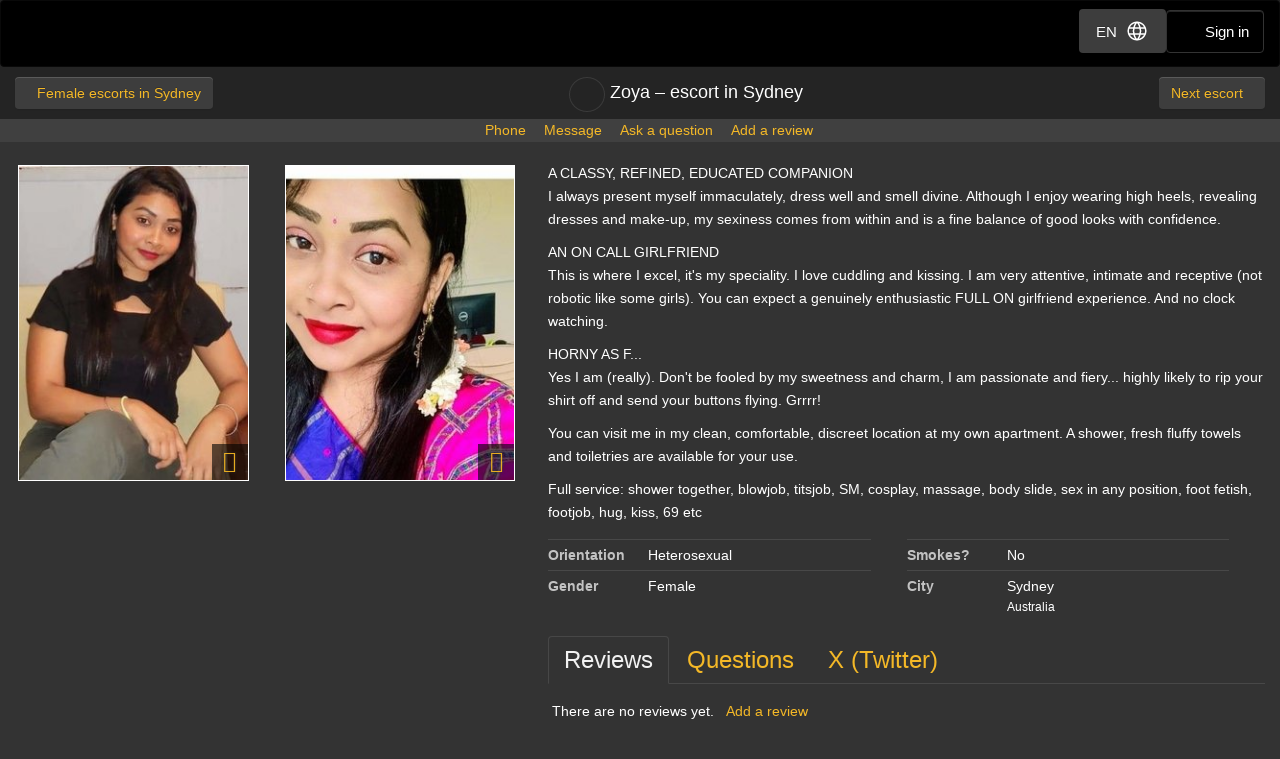

--- FILE ---
content_type: text/html; charset=utf-8
request_url: https://d257pz9kz95xf4.cloudfront.net/female-escorts-in-sydney/zoya-ced6082c-7d21-464c-b073-19fadde50593
body_size: 12517
content:
<!DOCTYPE html>
<html lang="en"><head><meta charset="UTF-8" /><meta content="IE=edge,chrome=1" http-equiv="X-UA-Compatible" /><meta content="width=device-width, initial-scale=1, shrink-to-fit=no" name="viewport" /><title>Zoya, escort in Sydney</title><meta content="Zoya, escort in Sydney" property="og:title" /><meta content="yes" name="apple-mobile-web-app-capable" /><meta content="black" name="apple-mobile-web-app-status-bar-style" /><meta content="MR" name="apple-mobile-web-app-title" /><meta content="#000" name="theme-color" /><link href="/favicon.ico" rel="icon" type="image/x-icon" /><link href="https://mrassets.cc/assets/touch-icons/apple-touch-icon-f00c74e77fa4520c164b6beaa7a264c4022d0613c6180eb6e10743a192c60e9c.png" rel="apple-touch-icon" /><link href="https://mrassets.cc/assets/touch-icons/apple-touch-icon-precomposed-f00c74e77fa4520c164b6beaa7a264c4022d0613c6180eb6e10743a192c60e9c.png" rel="apple-touch-icon" /><link href="https://mrassets.cc/assets/touch-icons/apple-touch-icon-57x57-f00c74e77fa4520c164b6beaa7a264c4022d0613c6180eb6e10743a192c60e9c.png" rel="apple-touch-icon" sizes="57x57" /><link href="https://mrassets.cc/assets/touch-icons/apple-touch-icon-114x114-d8bdebe8e9fea1efb4095d155d4e4fe362ac0b90a572b8f0a46dccc394101d5e.png" rel="apple-touch-icon" sizes="114x114" /><link href="https://mrassets.cc/assets/touch-icons/apple-touch-icon-72x72-c2ce095385b14b271481092ba2195fbdedc350725c8d0080e9d2ad4e18386844.png" rel="apple-touch-icon" sizes="72x72" /><link href="https://mrassets.cc/assets/touch-icons/apple-touch-icon-144x144-1aa8a899497f2cfec8d292583c650167844ddc623aa3082b4368b1b1c5cb20e1.png" rel="apple-touch-icon" sizes="144x144" /><link href="https://mrassets.cc/assets/touch-icons/apple-touch-icon-60x60-6e471c6ab4f8d7c687e1a2cf8de1fcd7bee59eeb68a946c180027e30e55da53b.png" rel="apple-touch-icon" sizes="60x60" /><link href="https://mrassets.cc/assets/touch-icons/apple-touch-icon-120x120-ef08bc47c40cabcb95a14dfc54fee72ac73276c35772c70161a525c9aa4243af.png" rel="apple-touch-icon" sizes="120x120" /><link href="https://mrassets.cc/assets/touch-icons/apple-touch-icon-180x180-ae452f6f618f5575c2c8edc6e0bcf67d9469ff491e608abf1386e0809ee3e1c5.png" rel="apple-touch-icon" sizes="120x120" /><link href="https://mrassets.cc/assets/touch-icons/apple-touch-icon-76x76-a757f5a1ed95955cfd3a057705998d5ec084f34c1a07f8f353f3facecc8dfd01.png" rel="apple-touch-icon" sizes="76x76" /><link href="https://mrassets.cc/assets/touch-icons/apple-touch-icon-152x152-0c9d73af55c84c88a1c6b5c9d850aad18112dd8d8b07e46156d109983dc3a9d4.png" rel="apple-touch-icon" sizes="152x152" /><style>html{font-family:sans-serif;-ms-text-size-adjust:100%;-webkit-text-size-adjust:100%;-webkit-tap-highlight-color:transparent;font-size:inherit}body{margin:0;line-height:1.42857143;color:#fff;background-color:#333;font:14px/1.7 Helvetica,Arial,sans-serif;background:#333 url(https://mrassets.cc/assets/layout/texture-b9beac30c0dfa74797a20c4f2547cff4c3bc597319acc0c53a60c95abdba3e51.png) top left}article,footer,header{display:block}[hidden]{display:none}a{background-color:transparent;color:#f4b827;text-decoration:none}a:active,a:hover{outline:0}b{font-weight:700}h1{margin:.67em 0}img{border:0;vertical-align:middle}button,input{color:inherit;font:inherit;margin:0}button{overflow:visible;text-transform:none;-webkit-appearance:button;cursor:pointer}button::-moz-focus-inner,input::-moz-focus-inner{border:0;padding:0}input[type=checkbox]{padding:0;margin:4px 0 0;margin-top:1px \9;line-height:normal}*,:after,:before,input[type=checkbox]{-webkit-box-sizing:border-box;box-sizing:border-box}button,input{font-family:inherit;font-size:inherit;line-height:inherit}a:focus,a:hover{color:#dca623;text-decoration:underline}.btn:active:focus,.btn:focus,a:focus,input[type=checkbox]:focus{outline:5px auto -webkit-focus-ring-color;outline-offset:-2px}.img-responsive{display:block;max-width:100%;height:auto}.sr-only{position:absolute;width:1px;height:1px;margin:-1px;padding:0;overflow:hidden;clip:rect(0,0,0,0);border:0}h1,h3{font-weight:500;line-height:1.1;color:inherit;margin-top:20px;margin-bottom:10px}h1{font-size:36px}h3{font-size:24px}p{margin:0 0 10px}@media (min-width:768px){#listing-price .listing-price-label{font-size:21px}}.small,small{font-size:85%}.text-left{text-align:left}.text-center{text-align:center}.text-muted{color:#c2c2c2}.text-warning{color:#8a6d3b}dl,ul{margin-top:0;margin-bottom:20px}ul{margin-bottom:10px}.list-inline{margin-left:-5px;padding-left:0;list-style:none}.list-inline>li{display:inline-block;padding-left:5px;padding-right:5px}dd,dt{line-height:1.42857143}dt{font-weight:700}dd{margin-left:0}.container-fluid{margin-right:auto;margin-left:auto;padding-left:15px;padding-right:15px}.container-fluid:after,.container-fluid:before{content:" ";display:table}.container-fluid:after{clear:both}.row{margin-left:-15px;margin-right:-15px}.row:after,.row:before{content:" ";display:table}.row:after{clear:both}.col-lg-5,.col-lg-6,.col-lg-7,.col-sm-3,.col-sm-9{position:relative;min-height:1px;padding-left:15px;padding-right:15px}@media (min-width:768px){.col-sm-3,.col-sm-9{float:left}.col-sm-3{width:25%}.col-sm-9{width:75%}.col-sm-pull-9{right:75%}.col-sm-push-3{left:25%}}@media (min-width:1200px){.col-lg-5,.col-lg-6,.col-lg-7{float:left}.col-lg-5{width:41.66666667%}.col-lg-6{width:50%}.col-lg-7{width:58.33333333%}.col-lg-pull-7{right:58.33333333%}.col-lg-push-5{left:41.66666667%}}.btn,label{display:inline-block}label{max-width:100%;margin-bottom:5px;font-weight:700}.btn{margin-bottom:0;font-weight:400;text-align:center;vertical-align:middle;-ms-touch-action:manipulation;touch-action:manipulation;cursor:pointer;background-image:none;border:1px solid transparent;white-space:nowrap;padding:6px 12px;font-size:14px;line-height:1.42857143;border-radius:4px;-webkit-user-select:none;-moz-user-select:none;-ms-user-select:none;user-select:none}.btn:focus,.btn:hover{color:#333;text-decoration:none}.btn:active{outline:0}.btn-primary{color:#333;background-color:#f4b827}.btn-primary:focus{color:#333;border-color:#7c5906}.btn-primary:active{color:#333}.btn-primary:hover{color:#333;background-color:#dd9f0b;border-color:#bb870a}.btn-primary:active:focus,.btn-primary:active:hover{color:#333;background-color:#bb870a;border-color:#7c5906}.btn-primary:active{background-image:none}.btn-lg{padding:10px 16px;font-size:18px;line-height:1.3333333;border-radius:6px}.fade{opacity:0;-webkit-transition:opacity .15s linear;transition:opacity .15s linear}.fade.in{opacity:1}.dropdown{position:relative}.dropdown-menu{position:absolute;top:100%;left:0;display:none;float:left;min-width:160px;padding:5px 0;margin:2px 0 0;list-style:none;font-size:14px;text-align:left;background-color:#fff;border:1px solid #ccc;border:1px solid rgba(0,0,0,.15);border-radius:4px;-webkit-box-shadow:0 6px 12px rgba(0,0,0,.175);box-shadow:0 6px 12px rgba(0,0,0,.175);background-clip:padding-box}.dropdown-menu>li>a{display:block;padding:3px 20px;clear:both;font-weight:400;line-height:1.42857143;color:#474747;white-space:nowrap}.dropdown-menu>li>a:focus,.dropdown-menu>li>a:hover{text-decoration:none;color:#3a3a3a;background-color:#f5f5f5}.nav:after,.nav:before{content:" ";display:table}.nav:after{clear:both}.nav{margin-bottom:0;padding-left:0;list-style:none}.nav>li,.nav>li>a{position:relative;display:block}.nav>li>a{padding:10px 15px}.nav>li>a:focus,.nav>li>a:hover{text-decoration:none;background-color:#333}.nav-tabs{border-bottom:1px solid rgba(255,255,255,.1)}.nav-tabs>li{float:left;margin-bottom:-1px}.nav-tabs>li>a{margin-right:2px;line-height:1.42857143;border:1px solid transparent;border-radius:4px 4px 0 0}.nav-tabs>li>a:hover{border-color:rgba(255,255,255,.1)}.nav-tabs>li.active>a,.nav-tabs>li.active>a:focus,.nav-tabs>li.active>a:hover{color:#f2f2f2;background-color:#333;border:1px solid rgba(255,255,255,.1);border-bottom-color:transparent;cursor:default}.tab-content>.tab-pane{display:none}.tab-content>.active{display:block}.navbar{position:relative;min-height:50px;margin-bottom:20px;border:1px solid transparent}.navbar:after,.navbar:before{content:" ";display:table}.navbar:after{clear:both}@media (min-width:768px){.navbar{border-radius:4px}}.navbar-header:after,.navbar-header:before{content:" ";display:table}.navbar-header:after{clear:both}@media (min-width:768px){.navbar-header{float:left}}.container-fluid>.navbar-header{margin-right:-15px;margin-left:-15px}@media (min-width:768px){.container-fluid>.navbar-header{margin-right:0;margin-left:0}}.navbar-brand{float:left;padding:15px;font-size:18px;line-height:20px;height:50px}.navbar-brand:focus,.navbar-brand:hover{text-decoration:none}@media (min-width:768px){.navbar>.container-fluid .navbar-brand{margin-left:-15px}}.navbar-inverse{background-color:#222;border-color:#090909}.navbar-inverse .navbar-brand{color:#e8e8e8}.navbar-inverse .navbar-brand:focus,.navbar-inverse .navbar-brand:hover{color:#fff;background-color:transparent}.clearfix:after,.clearfix:before{content:" ";display:table}.clearfix:after{clear:both}.pull-right{float:right!important}.pull-left{float:left!important}.show{display:block!important}@-ms-viewport{width:device-width}.visible-xs,.visible-xs-inline{display:none!important}@media (max-width:767px){.visible-xs{display:block!important}.visible-xs-inline{display:inline!important}.hidden-xs{display:none!important}}.fa{display:inline-block;font-family:'FontAwesome'!important;speak:none;font-style:normal;font-weight:400;font-variant:normal;text-transform:none;line-height:1;-webkit-font-smoothing:antialiased;-moz-osx-font-smoothing:grayscale}.fa-lg{font-size:1.33333333em;line-height:.75em;vertical-align:-15%}.fa-fw{width:1.28571429em;text-align:center}.fa-stack{position:relative;display:inline-block;width:2em;height:2em;line-height:2em;vertical-align:middle}.fa-stack-1x,.fa-stack-2x{position:absolute;left:0;width:100%;text-align:center}.fa-stack-1x{line-height:inherit}.fa-stack-2x{font-size:2em}.fa-inverse{color:#fff}.dropdown-menu{z-index:1002}.img-wrapper{max-width:100%}span.verified-image{display:inline-block;position:absolute;bottom:0;left:0;z-index:1;background:#f4b827;background:-webkit-gradient(linear,left bottom,right top,color-stop(1%,#f4b827),color-stop(50%,#c3931f),color-stop(51%,transparent));background:linear-gradient(to top right,#f4b827 1%,#c3931f 50%,transparent 51%);width:30px;height:30px;line-height:30px;overflow:hidden;text-transform:uppercase;color:#333;font-weight:700;-webkit-transition:all .25s ease-in-out;transition:all .25s ease-in-out}span.verified-image i{line-height:30px;font-size:2.5em;float:left;margin:0 2px;color:#333;text-shadow:0 0 2px #f4b827}span.verified-image:hover{width:140px;background:-webkit-gradient(linear,left bottom,right top,from(#f4b827),to(#c3931f));background:linear-gradient(to top right,#f4b827,#c3931f);padding-right:2px}span.verified-image span{display:inline-block;visibility:hidden}span.verified-image:hover span{visibility:visible}.listing-photos-sm-plus .img-wrapper:before,.listing-photos-xs>a .img-wrapper::before{font-family:FontAwesome!important;z-index:2;text-align:center;content:"";width:36px;height:36px;line-height:36px;position:absolute;display:block;right:4px;bottom:4px;font-size:22px;color:rgba(250,186,33,.9);text-shadow:0 0 3px #333;background:rgba(0,0,0,.6)}@media (max-width:767px){.sr-only-xs{position:absolute;width:1px;height:1px;padding:0;overflow:hidden;clip:rect(0,0,0,0);white-space:nowrap;-webkit-clip-path:inset(50%);clip-path:inset(50%);border:0}}.underline{text-decoration:underline}.border-top{border-top:1px solid rgba(255,255,255,.1)}.padding-top{padding-top:20px}.margin-top{margin-top:20px}.margin-bottom{margin-bottom:20px}.margin-right{margin-right:20px}@media (max-width:767px){h1{font-size:21px;margin-bottom:8px}h3{font-size:16px}}.content-wrapper.no-sidebar #content{position:relative;float:left;width:100%;min-height:1px}#content{padding-bottom:10px}h1,h3{font-family:Helvetica,Arial,sans-serif}.dark-form .btn-dark:readonly,.dark-form .combobox-box input:readonly,.dark-form .dropdown-element:readonly,.dark-form .form-control:readonly,.dark-form .input-group-addon:readonly,.dark-form .my-listings-nav>.my-listing-nav-link-listing:readonly,.dark-form .select-box:readonly{background:#262626;-webkit-transition:none;transition:none;opacity:.65;border:1px solid #555}.btn.btn-dark{font-family:"Helvetica Neue",Helvetica,Arial,sans-serif,"Apple Color Emoji","Segoe UI Emoji","Segoe UI Symbol","Noto Color Emoji"}#header .nav-bar{margin-bottom:0}#header .nav-bar .back-link{float:left}.header-nav-buttons--separated{right:15px}.header-nav-buttons--separated .btn-navbar-header{color:#fff;width:initial}.header-nav-buttons--separated .btn-navbar-header:hover{color:#fff}.btn-navbar-header{margin-right:0;padding:9px 14px;margin-top:8px;margin-bottom:8px;background-color:transparent;background-image:none;border:1px solid transparent;border-radius:4px;border-color:#333;font-size:15px;line-height:23px}.btn-navbar-header:focus{outline:0;background-color:#333}.btn-navbar-header:hover{background-color:#333}.btn-navbar-header .fa{font-size:18px;padding-top:2px;width:20px;line-height:25px}@media (max-width:767px){.btn-navbar-header{width:46px}}#header .nav-bar .title h1{font-family:inherit;font-weight:500;font-size:18px;margin:0}#header{background:rgba(0,0,0,.3);margin-bottom:20px}@media (max-width:767px){#header{margin-bottom:10px}}.logo{margin:5px 0;text-indent:-9999px;display:block;width:165px;height:55px;background:url(https://mrassets.cc/assets/layout/logo-3e48185d81fa7334b0e86ee0587c02b6d7d9be1dcc424971186b2e828fbcd85c.png) 0 0 no-repeat}@media (max-width:767px){.logo{margin-left:-10px}}.navbar-inverse{background:#000;margin:0}.nav-bar{z-index:2;padding:10px 0;position:relative}.nav-bar .back-link,.nav-bar .next{border:0}.nav-bar .next{float:right;padding-right:4px}.nav-bar .back-link{float:left;padding-left:4px}.nav-bar .back-link span{display:inline-block;max-width:204px;overflow:hidden;text-overflow:ellipsis;vertical-align:top}@media (max-width:767px){.logo{margin-left:-10px}.container-fluid>.navbar-header{margin-left:0;margin-right:0}}.listing-photos-xs{margin-left:-15px;margin-right:-15px;text-align:center;overflow:scroll;overflow-y:hidden;-webkit-overflow-scrolling:touch;white-space:nowrap}.listing-photos-xs img.img-responsive{height:326px}@media (min-width:768px) and (max-width:1199px){.listing-photos-sm-plus .img-wrapper{margin-bottom:4px}}@media (min-width:1200px){.listing-photos-sm-plus .img-wrapper{margin-bottom:30px}}.listing-title{height:32px}.listing-title.visible-xs{margin-bottom:10px}.listing-title>.listing-bookmark-toggle{vertical-align:top}.listing-title>a,.listing-title>a>h1{vertical-align:middle}.dl-city a,.dl-city a:visited,.listing-title>a,.navbar-top-nav .title a{color:#fff}.listing-title>a>h1{white-space:nowrap;text-overflow:ellipsis;overflow:hidden;word-wrap:break-word;padding-top:0}@media (max-width:767px){.listing-title>a>h1{margin:0;max-width:calc(100% - 42px);white-space:normal;overflow:visible}}@media (min-width:768px){.listing-title>a>h1{max-width:400px;max-width:calc(100% - 386px)}}@media (max-width:767px){.listing-title{text-align:left;padding-left:45px;height:auto;position:relative}.listing-title>.listing-bookmark-toggle{position:absolute;left:0;top:0}}.report-link{color:#c2c2c2}.report-link .fa-stack{margin-right:5px}.listing-bookmark-toggle{border:1px solid rgba(255,255,255,.1);border-radius:50%;display:inline-block;padding:5px;margin-right:5px}@media (hover:hover) and (pointer:fine){.listing-bookmark-toggle:hover{color:rgba(244,184,39,.8)!important}}.listing-bookmark-toggle:hover{border-color:rgba(255,255,255,.2)}.listing-user-actions{text-align:center;margin:0;min-width:100%;background-color:#404040}.dl-inline dd,.dl-inline dt,.img-wrapper img,.listing-title>a>h1{display:inline-block}.listing-user-actions .btn{display:none}.dl-inline{line-height:1}.dl-inline dt{color:#c2c2c2;text-align:left;white-space:normal;width:100px}#listing-price .listing-price-label{margin:0;font-size:16px;font-weight:300;line-height:1.4}#listing-content{word-break:break-word}#additional-details dd,#additional-details dt{border-top:1px solid rgba(255,255,255,.1);padding-top:5px;margin-top:5px}#additional-details dd{display:inline-block;margin-right:5%;vertical-align:top;width:calc(45% - 100px)}@media (max-width:767px){.dl-inline{font-size:12px;margin-bottom:12px}#additional-details dt{width:70px}#additional-details dt.dl-city{width:42px}#additional-details dd{margin-right:0;width:calc(50% - 70px)}#additional-details dd.dl-city{width:calc(50% - 42px)}#listing-content{clear:left}#listing-content .description{margin-top:20px}}.text-info-ads{color:#d89d10;font-weight:700;font-size:1.25rem}.img-wrapper{display:inline-block;position:relative;padding:3px;text-align:center;color:#c2c2c2;font-size:85%}.img-wrapper img{border:1px solid #fff;line-height:1;min-height:1px}.upgrade-type:has(input:checked){background:rgba(184,194,214,.1)}@media (max-width:767px){#user-reviews .answer-block:has(.payment-options),.activity-stream-full .answer-block:has(.payment-options),.block:has(.payment-options),.listing-question .answer-block:has(.payment-options),.my-listings-questions .answer-block:has(.payment-options),.my-listings-reviews .answer-block:has(.payment-options),.payment-options-box:has(.payment-options),.styled-questions .answer-block:has(.payment-options),.title-block:has(.payment-options){margin:0 -.5rem;border-radius:.375rem}}.payment-options li:has(input.payment-option-input:checked){background-color:rgba(0,0,0,.25);border-color:#c9910a;-webkit-box-shadow:0 6px 16px rgba(0,0,0,.15);box-shadow:0 6px 16px rgba(0,0,0,.15);-webkit-transform:scale(1.05);transform:scale(1.05)}.payment-options li:not(:has(input.payment-option-input:checked)):hover{background-color:rgba(0,0,0,.25);-webkit-transition:background-color .1s ease-in;transition:background-color .1s ease-in}img.gemoji{width:1.429em;height:1.429em;margin-left:2px;-webkit-user-drag:none}a.btn-dark{color:#f4b827}.dropdown--lang .btn{-webkit-box-shadow:none;box-shadow:none;border-color:transparent}.dropdown--lang .dropdown-menu.nav{min-width:initial;border-color:#494949}.btn-dark{background:#3d3d3d;border-color:rgba(255,255,255,.1);color:#fff}.btn-dark:active,.btn-dark:focus,.btn-dark:hover{background:#474747;border-color:rgba(255,255,255,.1);color:#fff}.btn{text-shadow:0 -1px 0 rgba(0,0,0,.2);-webkit-box-shadow:inset 0 1px 0 rgba(255,255,255,.15),0 1px 1px rgba(0,0,0,.075);box-shadow:inset 0 1px 0 rgba(255,255,255,.15),0 1px 1px rgba(0,0,0,.075)}.btn:active{background-image:none;-webkit-box-shadow:inset 0 3px 5px rgba(0,0,0,.125);box-shadow:inset 0 3px 5px rgba(0,0,0,.125)}.btn-primary{background:#f4b827 -webkit-gradient(linear,left top,left bottom,from(#f4b827),to(#d3980b)) repeat-x;background:#f4b827 linear-gradient(#f4b827,#d3980b) repeat-x;border-color:#c9910a}.btn-primary:focus,.btn-primary:hover{background-color:#d3980b;background-position:0 -15px}.btn-primary:active{background-color:#d3980b;border-color:#c9910a}#age-check .logo{margin:0 auto 12px}#age-check .age-check-warning{font-weight:700}.navbar-top-nav{padding-top:10px;padding-bottom:10px;overflow:hidden}.navbar-top-nav .title{text-align:center}.navbar-top-nav .title h1{padding-top:6px;min-height:26px}.nav.nav-dark{background-color:#333;border:1px solid rgba(255,255,255,.1);border-radius:2px}.nav.nav-dark>li>a{border-radius:0;color:#fff;background-color:#333}.nav.nav-dark>li:hover>a{background-color:rgba(166,166,166,.1)}.block__local-payments label:has(input[type=radio]){border:1px solid #999;-webkit-transition:border-color .25s ease,background-color .25s ease,opacity .25s ease,-webkit-transform .25s ease,-webkit-box-shadow .25s ease;transition:transform .25s ease,box-shadow .25s ease,border-color .25s ease,background-color .25s ease,opacity .25s ease;transition:transform .25s ease,box-shadow .25s ease,border-color .25s ease,background-color .25s ease,opacity .25s ease,-webkit-transform .25s ease,-webkit-box-shadow .25s ease}.block__local-payments label:has(input[type=radio]):has(input:checked),.block__local-payments label:has(input[type=radio]):hover{background-color:#000}.block__local-payments label:has(input[type=radio]):hover{border-color:#e6e5e5}.block__local-payments label:has(input[type=radio]):has(input:checked){-webkit-transform:scale(1.05);transform:scale(1.05);border-color:#c9910a}.block__local-payments label:has(input[type=radio]).unavailable{opacity:.3;pointer-events:none}.d-flex{display:-webkit-box!important;display:-ms-flexbox!important;display:flex!important}.d-inline-flex{display:-webkit-inline-box!important;display:-ms-inline-flexbox!important;display:inline-flex!important}.my-0{margin-top:0!important}.mb-0,.my-0{margin-bottom:0!important}.mr-1{margin-right:.25rem!important}.ml-1{margin-left:.25rem!important}.mb-2{margin-bottom:.5rem!important}.ml-2{margin-left:.5rem!important}.mb-3{margin-bottom:1rem!important}.p-0{padding:0!important}.py-0{padding-top:0!important}.px-0{padding-right:0!important}.py-0{padding-bottom:0!important}.px-0{padding-left:0!important}.pt-2{padding-top:.5rem!important}.px-2{padding-right:.5rem!important;padding-left:.5rem!important}.pt-3,.py-3{padding-top:1rem!important}.py-3{padding-bottom:1rem!important}.px-4{padding-right:1.5rem!important;padding-left:1.5rem!important}@media (min-width:576px){.px-sm-1{padding-right:.25rem!important;padding-left:.25rem!important}.px-sm-3{padding-right:1rem!important;padding-left:1rem!important}}.flex-wrap{-ms-flex-wrap:wrap!important;flex-wrap:wrap!important}.justify-content-center{-webkit-box-pack:center!important;-ms-flex-pack:center!important;justify-content:center!important}.align-items-start{-webkit-box-align:start!important;-ms-flex-align:start!important;align-items:flex-start!important}.align-items-center{-webkit-box-align:center!important;-ms-flex-align:center!important;align-items:center!important}.w-100{width:100%!important}.fw-bold{font-weight:700!important}.gap-2{gap:.5rem!important}@media (min-width:567px){.gap-sm-3{gap:1rem!important}}.gap-4{gap:1.5rem!important}.position-absolute{position:absolute}.content-wrapper.no-sidebar #content{padding:0}.container-fluid{max-width:1340px}a,button,input,label{-ms-touch-action:manipulation;touch-action:manipulation}.modal{display:none}.fs{visibility:hidden}.tooltip{position:absolute}</style><script>!function(a){"use strict";var b=function(b,c,d){function e(a){return h.body?a():void setTimeout(function(){e(a)})}function f(){i.addEventListener&&i.removeEventListener("load",f),i.media=d||"all"}var g,h=a.document,i=h.createElement("link");if(c)g=c;else{var j=(h.body||h.getElementsByTagName("head")[0]).childNodes;g=j[j.length-1]}var k=h.styleSheets;i.rel="stylesheet",i.href=b,i.media="only x",e(function(){g.parentNode.insertBefore(i,c?g:g.nextSibling)});var l=function(a){for(var b=i.href,c=k.length;c--;)if(k[c].href===b)return a();setTimeout(function(){l(a)})};return i.addEventListener&&i.addEventListener("load",f),i.onloadcssdefined=l,l(f),i};"undefined"!=typeof exports?exports.loadCSS=b:a.loadCSS=b}("undefined"!=typeof global?global:this);
!function(a){if(a.loadCSS){var b=loadCSS.relpreload={};if(b.support=function(){try{return a.document.createElement("link").relList.supports("preload")}catch(b){return!1}},b.poly=function(){for(var b=a.document.getElementsByTagName("link"),c=0;c<b.length;c++){var d=b[c];"preload"===d.rel&&"style"===d.getAttribute("as")&&(a.loadCSS(d.href,d,d.getAttribute("media")),d.rel=null)}},!b.support()){b.poly();var c=a.setInterval(b.poly,300);a.addEventListener&&a.addEventListener("load",function(){b.poly(),a.clearInterval(c)}),a.attachEvent&&a.attachEvent("onload",function(){a.clearInterval(c)})}}}(this);

loadCSS('https://mrassets.cc/assets/application-80466845882030b792baed47c4b136cdaf0c91cb18d57fb6139eacb7f232d49a.css');
head_ = document.getElementsByTagName("head")[0];for (var i = 0; i < head_.children.length; i++) {if (head_.children[i].getAttribute("media") === 'screen') {head_.appendChild(head_.children[i]);break;}}</script><noscript><link rel="stylesheet" media="screen" href="https://mrassets.cc/assets/application-80466845882030b792baed47c4b136cdaf0c91cb18d57fb6139eacb7f232d49a.css" /></noscript><link rel="stylesheet" media="print" href="https://mrassets.cc/assets/print-4594246b252f28c9d42c68f0a98c568a88d93d25b4591053daebe4944c3a660a.css" data-turbolinks-track="reload" /><meta content="https://d18fr84zq3fgpm.cloudfront.net/zoya-escort-in-hong-kong-7310146_premium.jpg" property="og:image" /><meta content="Massage Republic" property="og:site_name" /><meta content="website" property="og:type" /><meta content="A CLASSY, REFINED, EDUCATED COMPANION
I always present myself immaculately, dress well and smell divine. Although I enjoy wearing high heels, revealing dresses and make-up, my sexiness comes from within and is a fine balance of good looks with confidence.

AN ON CALL GIRLFRIEND
This is where I…" property="og:description" /><link href="https://massagerepublic.com/female-escorts-in-sydney/zoya-ced6082c-7d21-464c-b073-19fadde50593" rel="canonical" /><script src="https://mrassets.cc/assets/application-3693bd1f506977646186d5d070af4da22ab1fe3bd679bc99405d87800abf61bd.js" data-turbolinks-track="reload" defer="defer"></script><meta content="no-preview" name="turbolinks-cache-control" /><script src='https://www.google.com/recaptcha/enterprise.js?render=6Ldjxe8qAAAAAMhL6WdgZAe0UaktOYdW7WreBtY1'></script></head><body data-action="show" data-turbolinks="false"><script async src="https://www.googletagmanager.com/gtag/js?id=G-49CRE37SFG"></script>
    <script data-turbolinks-eval="false">window.dataLayer = window.dataLayer || [];
function gtag(){dataLayer.push(arguments);}
gtag('js', new Date());
gtag('config', 'G-49CRE37SFG');
</script><script>this.app||(this.app={});this.app.data||(this.app.data={});this.app.data.locale='en';this.app.data.genderKey="female";this.app.domain='massagerepublic.com';this.app.accountEmail=null;this.app.location={"name":"Sydney","id":989,"url":"sydney"};
</script><header id="header"><div class="navbar navbar-inverse" role="navigation"><div class="container-fluid"><div class="navbar-header"><div class="header-nav-buttons--separated position-absolute d-flex align-items-center gap-2 gap-sm-3"><div class="dropdown dropdown--lang"><button aria-expanded="false" aria-haspopup="true" class="btn btn-dark btn-navbar-header d-flex align-items-center px-2 px-sm-3" data-toggle="dropdown" id="langSwitch" type="button">EN<svg class="ml-2" xmlns="http://www.w3.org/2000/svg" height="24" viewBox="0 -960 960 960" width="24"><path fill="#FFFFFF" d="M480-100.001q-78.154 0-147.499-29.962-69.346-29.961-120.962-81.576-51.615-51.616-81.576-120.962Q100.001-401.846 100.001-480q0-78.769 29.962-147.807 29.961-69.038 81.576-120.654 51.616-51.615 120.962-81.576Q401.846-859.999 480-859.999q78.769 0 147.807 29.962 69.038 29.961 120.654 81.576 51.615 51.616 81.576 120.654Q859.999-558.769 859.999-480q0 78.154-29.962 147.499-29.961 69.346-81.576 120.962-51.616 51.615-120.654 81.576Q558.769-100.001 480-100.001Zm0-60.845q30.616-40.616 51.539-81.924 20.923-41.308 34.077-90.308H394.384q13.923 50.539 34.462 91.847 20.538 41.308 51.154 80.385Zm-77.46-11q-23-33-41.308-75.039t-28.462-86.193H197.076q31.693 62.309 85.001 104.694 53.309 42.385 120.463 56.538Zm154.92 0q67.154-14.153 120.463-56.538 53.308-42.385 85.001-104.694H627.23q-12.077 44.539-30.385 86.578t-39.385 74.654Zm-385.537-221.23h148.693q-3.769-22.308-5.461-43.731-1.692-21.424-1.692-43.193t1.692-43.193q1.692-21.423 5.461-43.731H171.923q-5.769 20.385-8.846 42.385Q160-502.539 160-480t3.077 44.539q3.077 22 8.846 42.385Zm208.692 0h198.77q3.769-22.308 5.462-43.347 1.692-21.038 1.692-43.577 0-22.539-1.692-43.577-1.693-21.039-5.462-43.347h-198.77q-3.769 22.308-5.462 43.347-1.692 21.038-1.692 43.577 0 22.539 1.692 43.577 1.693 21.039 5.462 43.347Zm258.769 0h148.693q5.769-20.385 8.846-42.385Q800-457.461 800-480t-3.077-44.539q-3.077-22-8.846-42.385H639.384q3.769 22.308 5.461 43.731 1.692 21.424 1.692 43.193t-1.692 43.193q-1.692 21.423-5.461 43.731ZM627.23-626.922h135.694Q730.846-690 678.5-731.616q-52.347-41.615-121.04-56.923 23 34.923 40.923 76.385 17.924 41.462 28.847 85.232Zm-232.846 0h171.232q-13.923-50.154-35.039-92.424-21.115-42.269-50.577-79.808-29.462 37.539-50.577 79.808-21.116 42.27-35.039 92.424Zm-197.308 0H332.77q10.923-43.77 28.847-85.232 17.923-41.462 40.923-76.385-69.077 15.308-121.232 57.116-52.154 41.808-84.232 104.501Z"/></svg></button><ul aria-labelledby="langSwitch" class="dropdown-menu nav nav-dark w-100"><li><a href='https://massagerepublic.com/es/female-escorts-in-sydney/zoya-ced6082c-7d21-464c-b073-19fadde50593' rel="alternate" hreflang="es">ES</a></li></ul></div><a class="btn btn-navbar-header" href="/sign-in"><i class="fa fa-user"></i> <span class="sr-only-xs">Sign in</span></a></div><a class="logo navbar-brand" href="/">Dubai Escorts at Massage Republic</a></div></div></div><div class="nav-bar navbar-top-nav" itemscope="" itemtype="https://schema.org/BreadcrumbList"><div class="container-fluid" itemprop="itemListElement" itemscope="" itemtype="https://schema.org/ListItem"><a class="back-link btn btn-dark" href="/female-escorts-in-sydney" itemprop="item" title="Back"><i class="fa fa-angle-left fa-fw"></i><span itemprop="name">Female escorts in Sydney</span></a><meta content="1" itemprop="position" /><a class="next btn btn-dark" href="/female-escorts-in-sydney/lily-c6a3524f-4c6b-4eaa-b44c-e8f20b7787f3"><span class="visible-xs-inline">Next</span><span class="hidden-xs">Next escort</span><i class="fa fa-angle-right fa-fw"></i></a><div class="listing-title title hidden-xs"><a class="listing-bookmark-toggle" data-is-listing-bookmarked="no" href="/action/listings/zoya-ced6082c-7d21-464c-b073-19fadde50593/favourite"><i class="fa fa-bookmark fa-fw fa-lg"></i><span class="sr-only">Add bookmark</span></a><a href="/female-escorts-in-sydney/zoya-ced6082c-7d21-464c-b073-19fadde50593"><h1>Zoya – escort in Sydney</h1></a></div></div></div><div class="listing-user-actions" navbar-affix=""><a class="pull-left btn btn-dark btn-lg" href="/female-escorts-in-sydney" itemprop="url" title="Back"><i class="fa fa-angle-left fa-fw"></i>All</a><a class="pull-right btn btn-dark btn-lg" href="/female-escorts-in-sydney/lily-c6a3524f-4c6b-4eaa-b44c-e8f20b7787f3">Next<i class="fa fa-angle-right fa-fw"></i></a><div class="list-group list-group-dark"><a class="list-group-item ajax-overlay-recap contact-phone track-event-recap" data-modal-dialog-class="modal-md" data-track="contact/phone-reveal/Australia free-listing-contact/phone-reveal/Australia" data-url="/action/listings/zoya-ced6082c-7d21-464c-b073-19fadde50593/show_phone" href="/action/listings/zoya-ced6082c-7d21-464c-b073-19fadde50593/show_phone"><span class="action-wrapper"><i class="fa fa-phone fa-fw"></i><span class="sr-only-xxs">Phone</span></span></a><a class="list-group-item ajax-overlay send-message" data-modal-dialog-class="modal-md" data-overlay-class="user-action-modal" href="/action/listings/zoya-ced6082c-7d21-464c-b073-19fadde50593/listing_messages/new"><span class="action-wrapper"><i class="fa fa-envelope2 fa-fw"></i><span class="sr-only-xxs">Message</span></span></a><a class="list-group-item ajax-overlay ask-question" data-modal-dialog-class="modal-md" data-overlay-class="user-action-modal" href="/action/listings/zoya-ced6082c-7d21-464c-b073-19fadde50593/listing_questions/new"><i class="fa fa-question-circle fa-fw"></i><span class="sr-only-xxs">Ask a question</span></a><a class="list-group-item ajax-overlay add-review" data-modal-dialog-class="modal-md" data-overlay-class="user-action-modal" href="/action/listings/zoya-ced6082c-7d21-464c-b073-19fadde50593/reviews/new"><i class="fa fa-heart2 fa-fw"></i><i class="fa fa-pencil-alt"></i><span class="sr-only-xxs">Add a review</span></a></div></div></header><div class="container-fluid"><div class="content-wrapper no-sidebar"><div id="content"><div class="listing-title title visible-xs"><a class="listing-bookmark-toggle" data-is-listing-bookmarked="no" href="/action/listings/zoya-ced6082c-7d21-464c-b073-19fadde50593/favourite"><i class="fa fa-bookmark fa-fw fa-lg"></i><span class="sr-only">Add bookmark</span></a><a href="/female-escorts-in-sydney/zoya-ced6082c-7d21-464c-b073-19fadde50593"><h1>Zoya, escort</h1></a><div class="clearfix"></div></div><article data-listing=""><div class="row"><div class="col-sm-9 col-sm-push-3 col-lg-7 col-lg-push-5" id="listing-content"><div class="visible-xs pb-thumbnails"><div class="listing-photos-xs"><a class=" pb-photo-link" href="https://d18fr84zq3fgpm.cloudfront.net/zoya-escort-in-hong-kong-7310146_original.jpg"><span class="img-wrapper listing"><div class="image-wrapper"><img alt="Zoya - escort in Sydney Photo 1 of 2" class="img-responsive" data-original-height="647" data-original-width="655" data-thumb-url="https://d18fr84zq3fgpm.cloudfront.net/zoya-escort-in-hong-kong-7310146_basic.jpg" height="327" src="https://d18fr84zq3fgpm.cloudfront.net/zoya-escort-in-hong-kong-7310146_listing.jpg" width="238" /></div></span></a><a class=" pb-photo-link" href="https://d18fr84zq3fgpm.cloudfront.net/zoya-escort-in-hong-kong-7310148_original.jpg"><span class="img-wrapper listing"><div class="image-wrapper"><img alt="Zoya - escort in Sydney Photo 2 of 2" class="img-responsive" data-original-height="659" data-original-width="640" data-thumb-url="https://d18fr84zq3fgpm.cloudfront.net/zoya-escort-in-hong-kong-7310148_basic.jpg" height="327" src="https://d18fr84zq3fgpm.cloudfront.net/zoya-escort-in-hong-kong-7310148_listing.jpg" width="238" /></div></span></a></div></div><div class="description"><p>A CLASSY, REFINED, EDUCATED COMPANION
<br />I always present myself immaculately, dress well and smell divine. Although I enjoy wearing high heels, revealing dresses and make-up, my sexiness comes from within and is a fine balance of good looks with confidence.</p>

<p>AN ON CALL GIRLFRIEND
<br />This is where I excel, it's my speciality. I love cuddling and kissing. I am very attentive, intimate and receptive (not robotic like some girls). You can expect a genuinely enthusiastic FULL ON girlfriend experience. And no clock watching.</p>

<p>HORNY AS F...
<br />Yes I am (really). Don't be fooled by my sweetness and charm, I am passionate and fiery... highly likely to rip your shirt off and send your buttons flying. Grrrr!</p>

<p>You can visit me in my clean, comfortable, discreet location at my own apartment. A shower, fresh fluffy towels and toiletries are available for your use.</p>

<p>Full service: shower together, blowjob, titsjob, SM, cosplay, massage, body slide, sex in any position, foot fetish, footjob, hug, kiss, 69 etc</p></div><dl class="dl-inline" id="additional-details"><dt>Orientation</dt><dd>Heterosexual</dd><dt>Smokes?</dt><dd>No</dd><dt>Gender</dt><dd>Female</dd><dt class="dl-city">City</dt><dd class="dl-city"><a href="/female-escorts-in-sydney">Sydney<br /><small>Australia</small></a></dd></dl><div id="revsAndQs"><ul class="nav nav-tabs mb-2" role="tablist"><li class="active" role="presentation"><a aria-controls="listingReviews" data-toggle="tab" href="#listingReviews" role="tab"><h3 class="my-0">Reviews</h3></a></li><li role="presentation"><a aria-controls="listingQuestions" data-toggle="tab" href="#listingQuestions" role="tab"><h3 class="my-0">Questions</h3></a></li><li role="presentation"><a aria-controls="twitterPosts" data-toggle="tab" href="#twitterPosts" role="tab"><h3 class="my-0">X (Twitter)</h3></a></li></ul><div class="tab-content"><div class="px-0 px-sm-1 tab-pane fade in active" id="listingReviews" role="tabpanel"><p class="pt-2">There are no reviews yet.<a class="ml-2 ajax-overlay add-review" data-modal-dialog-class="modal-md" data-overlay-class="user-action-modal" href="/action/listings/zoya-ced6082c-7d21-464c-b073-19fadde50593/reviews/new"><i class="fa fa-pencil-alt"></i><span class="ml-1">Add a review</span></a></p></div><div class="px-0 px-sm-1 tab-pane fade" id="listingQuestions" role="tabpanel"><p class="pt-2">There are no questions yet.<a class="ml-2 ajax-overlay ask-question" data-modal-dialog-class="modal-md" data-overlay-class="user-action-modal" href="/action/listings/zoya-ced6082c-7d21-464c-b073-19fadde50593/listing_questions/new"><i class="fa fa-pencil-alt"></i><span class="ml-1">Ask a question</span></a></p></div><div class="px-0 px-sm-1 pt-2 tab-pane fade" id="twitterPosts" role="tabpanel"><p class="pt-2">The profile has no linked X account</p></div></div></div><p class="margin-top padding-top border-top"><a class="report-link ajax-overlay" data-modal-dialog-class="modal-md" data-overlay-class="user-action-modal" href="/action/listings/zoya-ced6082c-7d21-464c-b073-19fadde50593/reports/new"><span class="fa-stack"><i class="fa fa-circle fa-stack-2x"></i><i class="fa fa-flag fa-stack-1x fa-inverse"></i></span>Report this profile</a></p></div><div class="hidden-xs pb-thumbnails col-sm-3 col-sm-pull-9 col-lg-5 col-lg-pull-7"><div class="row listing-photos-sm-plus"><div class="col-lg-6"><a class=" pb-photo-link" href="https://d18fr84zq3fgpm.cloudfront.net/zoya-escort-in-hong-kong-7310146_original.jpg"><span class="img-wrapper listing"><div class="image-wrapper"><img alt="Zoya - escort in Sydney Photo 1 of 2" class="img-responsive" data-original-height="647" data-original-width="655" data-thumb-url="https://d18fr84zq3fgpm.cloudfront.net/zoya-escort-in-hong-kong-7310146_basic.jpg" height="327" src="https://d18fr84zq3fgpm.cloudfront.net/zoya-escort-in-hong-kong-7310146_listing.jpg" width="238" /></div></span></a></div><div class="col-lg-6"><a class=" pb-photo-link" href="https://d18fr84zq3fgpm.cloudfront.net/zoya-escort-in-hong-kong-7310148_original.jpg"><span class="img-wrapper listing"><div class="image-wrapper"><img alt="Zoya - escort in Sydney Photo 2 of 2" class="img-responsive" data-original-height="659" data-original-width="640" data-thumb-url="https://d18fr84zq3fgpm.cloudfront.net/zoya-escort-in-hong-kong-7310148_basic.jpg" height="327" src="https://d18fr84zq3fgpm.cloudfront.net/zoya-escort-in-hong-kong-7310148_listing.jpg" width="238" /></div></span></a></div></div></div></div></article></div></div></div><div id="fb-root"></div><footer id="footer"><div class="container-fluid"><div class="footer-nav-links"><ul class="list-inline mb-3 d-flex flex-wrap align-items-start"><li><a href="/forums">Forums</a></li><li><a href="/about">About</a></li><li><a href="https://blog.massagerepublic.com/">Blog</a></li><li><a href="/escort-sign-up?redirect_to=%2Faction%2Flistings%2Fnew">Advertise Escort Services</a></li><li><a href="/help-for-advertisers">Help for Advertisers</a></li><li><a href="/guide-to-seeing-an-escort">Guide to seeing an escort</a></li><li class="mb-0" style="vertical-align:middle"><a class="d-inline-flex align-items-center py-0" href="https://trafficking.help/"><svg class="mr-1" id="a" xmlns="http://www.w3.org/2000/svg" width="24" height="24" viewBox="0 0 35 47"><path d="M2.89,24.48c.62,1.79,1.17,6.49,1.64,8.54.95,4.05,1.63,5.81,2.07,8.15.66,3.47,3.06,5.5,7.23,5.77,4.71.3,8.42-.53,11.79-4.51,3.66-4.34,4.61-6.45,5.35-7.22,1.22-1.27,2.02-2.65,2.04-4.21.02-1.04.23-1.9.96-2.56.82-.74.91-1.64-.1-2.15-1.58-.8-3.07-.1-3.79,1.87-1.18,3.24-1.07,4.77-4.16,4.78-1.93,0-1.89-1.28-2.34-3.96-.56-3.33-.68-7.43.25-12.49.7-3.83.32-7.51.35-11.01.01-1.95-.65-2.89-1.88-2.79-1.3.1-1.53,1.32-1.6,3.67-.07,2.37-.33,3.81-.77,5.83-.44,2.04-.36,4.48-.55,7.34-.08,1.13-.51,1.65-1.3,1.63-.64,0-.98-.66-.98-2.04-.01-5.59-.76-10.47-.77-14.65,0-2.74-.38-3.98-1.65-3.95-1.35.03-1.8,1.22-1.73,3.83.1,3.95.39,6.36.13,10.34-.08,1.19.35,3.17.32,5.69,0,.77-.21.92-.75,1.06-.65.17-1.02-.94-1.24-3.17-.42-4.2-1.56-8.46-2.02-12.86-.18-1.69-.75-2.46-1.84-2.33-1.16.14-1.34,1.21-1.12,3.32.64,6.13.89,11.68,2.08,15.83.25.86.04,1.36-.61,1.58-.99.33-1.43-.13-2.16-1.76-1.33-2.95-1.96-5.67-2.37-7.85-.3-1.59-.51-2.93-1.38-3.31C.04,10.08-.13,11.36.06,12.87c.43,3.49,1.34,7.28,2.83,11.61Z" fill="#373435" fill-rule="evenodd" stroke-width="0"/><path d="M3.28,23.96c.62,1.79,1.17,6.49,1.65,8.54.95,4.05,1.63,5.81,2.07,8.15.66,3.47,3.06,5.5,7.23,5.77,4.71.31,8.42-.53,11.79-4.51,3.66-4.34,4.61-6.45,5.35-7.22,1.22-1.27,2.02-2.65,2.04-4.21.02-1.04.24-1.9.96-2.56.82-.74.91-1.64-.1-2.15-1.58-.8-3.07-.1-3.79,1.87-1.18,3.24-1.07,4.77-4.16,4.78-1.93,0-1.89-1.28-2.34-3.96-.56-3.33-.68-7.43.25-12.49.7-3.83.32-7.51.35-11.01.01-1.95-.65-2.89-1.88-2.79-1.3.1-1.53,1.32-1.6,3.67-.07,2.37-.33,3.81-.77,5.83-.44,2.04-.36,4.48-.55,7.34-.08,1.13-.51,1.65-1.3,1.63-.64,0-.98-.66-.98-2.04-.01-5.59-.76-10.47-.77-14.65,0-2.74-.38-3.98-1.65-3.95-1.35.03-1.8,1.22-1.73,3.83.1,3.95.39,6.36.13,10.34-.08,1.19.35,3.17.32,5.69,0,.77-.21.92-.75,1.06-.65.17-1.02-.94-1.24-3.16-.42-4.2-1.56-8.46-2.02-12.86-.18-1.69-.75-2.46-1.84-2.33-1.16.14-1.34,1.21-1.12,3.32.64,6.13.89,11.68,2.08,15.83.25.86.04,1.36-.61,1.58-.99.33-1.43-.13-2.16-1.76-1.33-2.95-1.96-5.67-2.37-7.85-.3-1.59-.51-2.93-1.38-3.31-1.93-.83-2.1.45-1.92,1.96.43,3.49,1.34,7.28,2.83,11.61Z" fill="red" fill-rule="evenodd" stroke-width="0"/></svg><span>Stop Human Trafficking</span></a></li></ul></div><p class="footer-smallprint">This website only allows adult individuals to advertise their time and companionship to other adult individuals. We do not provide a booking service nor arrange meetings. Any price indicated relates to time only and nothing else. Any service offered or whatever else that may occur is the choice of consenting adults and a private matter between them. In some countries, individuals do not legally have the choice to decide this; it is your responsibility to comply with local laws.</p><p class="footer-smallprint">&copy; 2026 Massage Republic <a href="/terms">Terms of Use</a> | <a href="/privacy">Privacy Policy</a> | <a href="/gdpr">GDPR</a> | <a href="/contact-us">Contact Us</a><span class="recap d-block">This site is protected by reCAPTCHA and the Google <a href="https://policies.google.com/privacy">Privacy Policy</a> and <a href="https://policies.google.com/terms">Terms of Service</a> apply</span></p></div></footer><div class="modal text-center" id="age-check"><div class="modal-dialog modal-md"><div class="modal-content p-0 pt-3"><div class="logo">Massage Republic</div><div class="modal-body"><p class="age-check-warning mb-3">WARNING: This website contains explicit adult material.</p><p class="text-left">You may only enter this website if you are at least 18 years old (or the age of majority in the country you live in). If you are accessing this website from a country which prohibits access to adult content or any associated activities, you do so at your own risk.</p><div class="d-flex justify-content-center align-items-center gap-4 py-3"><button class="btn btn-primary btn-lg fw-bold px-4" data-age-confirm-btn="">YES - Enter</button><a class="leave underline" href="https://google.com/">NO - Leave to Google</a></div></div><div class="modal-footer" style="background-color: #404040"><p class="text-muted text-center mb-0" style="font-size:80%">This website only provides a service which allows adult individuals to advertise their time and companionship to other adult individuals. It does not not provide a booking service, arrange meetings or take payment on behalf of an advertiser (or any commission from them). It is your responsibility to comply with local laws.
<br>This site uses cookies. By continuing to browse the site, you are agreeing to our use of cookies.</br></p></div></div></div></div><div class="user-action-modal modal recap"><div class="modal-md modal-dialog"><div class="modal-content" data-v2="6LfKx-8qAAAAAJUp3BFyf6QgG1RjLu2qZ7KdvQQZ" data-v3="6Ldjxe8qAAAAAMhL6WdgZAe0UaktOYdW7WreBtY1" id="modal_recap"><div class="modal-header"><button aria-label="Close" class="close" data-dismiss="modal" type="button"><i aria-hidden="true" class="fa fa-times"></i></button><h2 class="modal-title">Verification required</h2></div><div class="modal-body"><div id="recap"></div></div></div></div></div><style>.grecaptcha-badge { visibility: hidden } .recap, .recap a { color: #979797 }</style><script data-turbolinks-eval="false">
  document.addEventListener('DOMContentLoaded', function() {
    (window.App = window.App || {}).DOMContentLoadedFired = true;
  });
</script>
<script>document.addEventListener("DOMContentLoaded",function (){if(!$.isEmptyObject(window.app.location)){if(!$.cookie('location_id')||parseInt($.cookie('location_id'))!==window.app.location.id){document.cookie='location_id='+window.app.location.id;}}});</script></body></html>